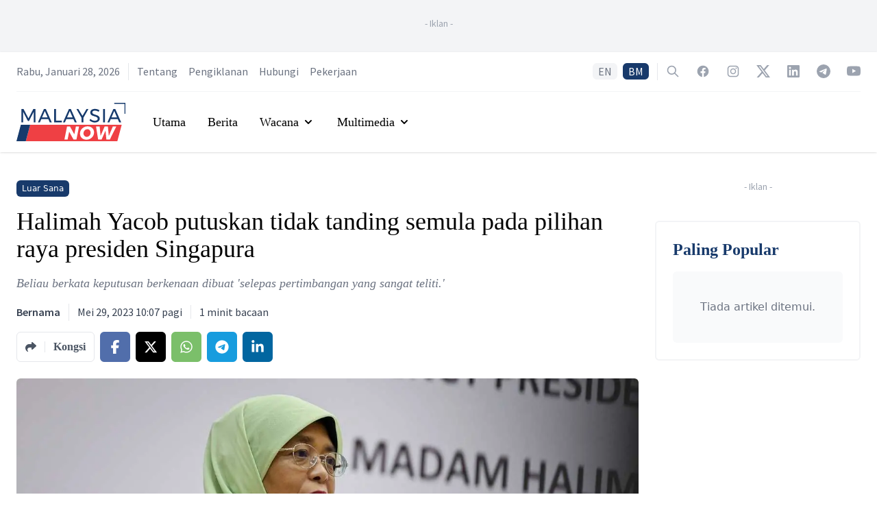

--- FILE ---
content_type: text/html; charset=utf-8
request_url: https://www.google.com/recaptcha/api2/aframe
body_size: 136
content:
<!DOCTYPE HTML><html><head><meta http-equiv="content-type" content="text/html; charset=UTF-8"></head><body><script nonce="9-rPil931SFsYU7PDMDbWg">/** Anti-fraud and anti-abuse applications only. See google.com/recaptcha */ try{var clients={'sodar':'https://pagead2.googlesyndication.com/pagead/sodar?'};window.addEventListener("message",function(a){try{if(a.source===window.parent){var b=JSON.parse(a.data);var c=clients[b['id']];if(c){var d=document.createElement('img');d.src=c+b['params']+'&rc='+(localStorage.getItem("rc::a")?sessionStorage.getItem("rc::b"):"");window.document.body.appendChild(d);sessionStorage.setItem("rc::e",parseInt(sessionStorage.getItem("rc::e")||0)+1);localStorage.setItem("rc::h",'1769599255468');}}}catch(b){}});window.parent.postMessage("_grecaptcha_ready", "*");}catch(b){}</script></body></html>